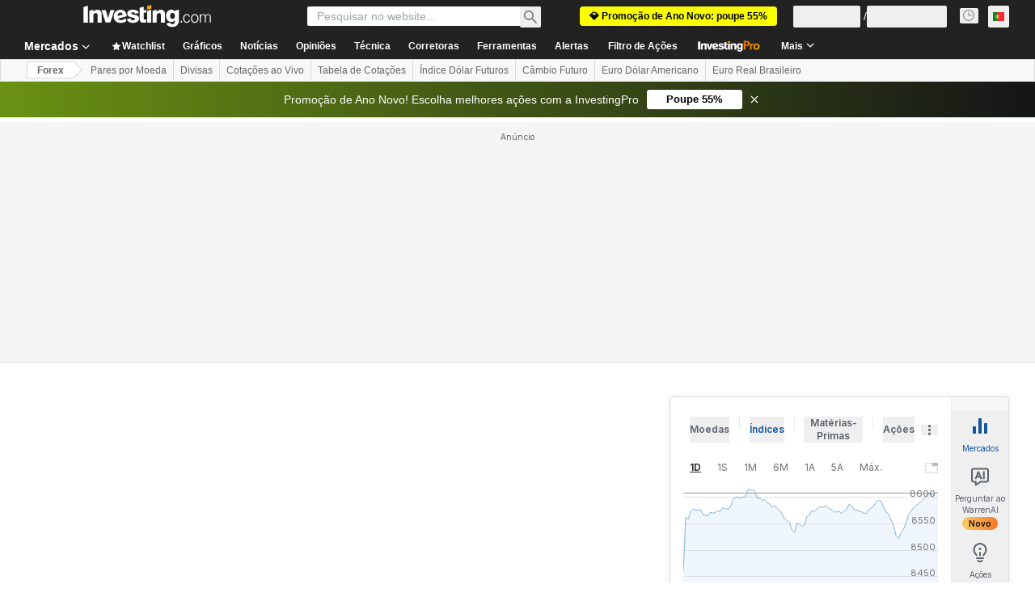

--- FILE ---
content_type: application/javascript
request_url: https://promos.investing.com/eu-a4flkt7l2b/z9gd/9a63d23b-49c1-4335-b698-e7f3ab10af6c/pt.investing.com/jsonp/z?cb=1769139269060&callback=__dgol5gfbouew8n
body_size: 713
content:
__dgol5gfbouew8n({"da":"bg*br*al|Apple%bt*bm*bs*cb*bu*dl$0^j~m|131.0.0.0%v~d~f~primarySoftwareType|Robot%s~r~dg*e~b~dq*z|Blink%cn*ds*ba*ch*cc*n|Chrome%t~bl*ac~aa~g~y|macOS%ce*ah~bq*bd~dd*cq$0^cl*df*bp*ad|Desktop%bh*c~dc*dn*bi*ae~ci*cx*p~bk*de*bc*i~h|10.15.7%cd*w~cu*ck*l~u~partialIdentification*af~bz*db*ab*q~a*cp$0^dh*k|Apple%cr*ag|-","rand":478549,"geo":{"region_name":"Ohio","latitude":39.9625,"time_zone":"America/New_York","country_code":"US","country_name":"United States","ip":"3.137.172.137","metro_code":535,"continent_name":"North America","continent_code":"NA","city":"Columbus","region_code":"OH","longitude":-83.0061,"zipcode":"43215"},"ts":1769139269292.0,"success":true});